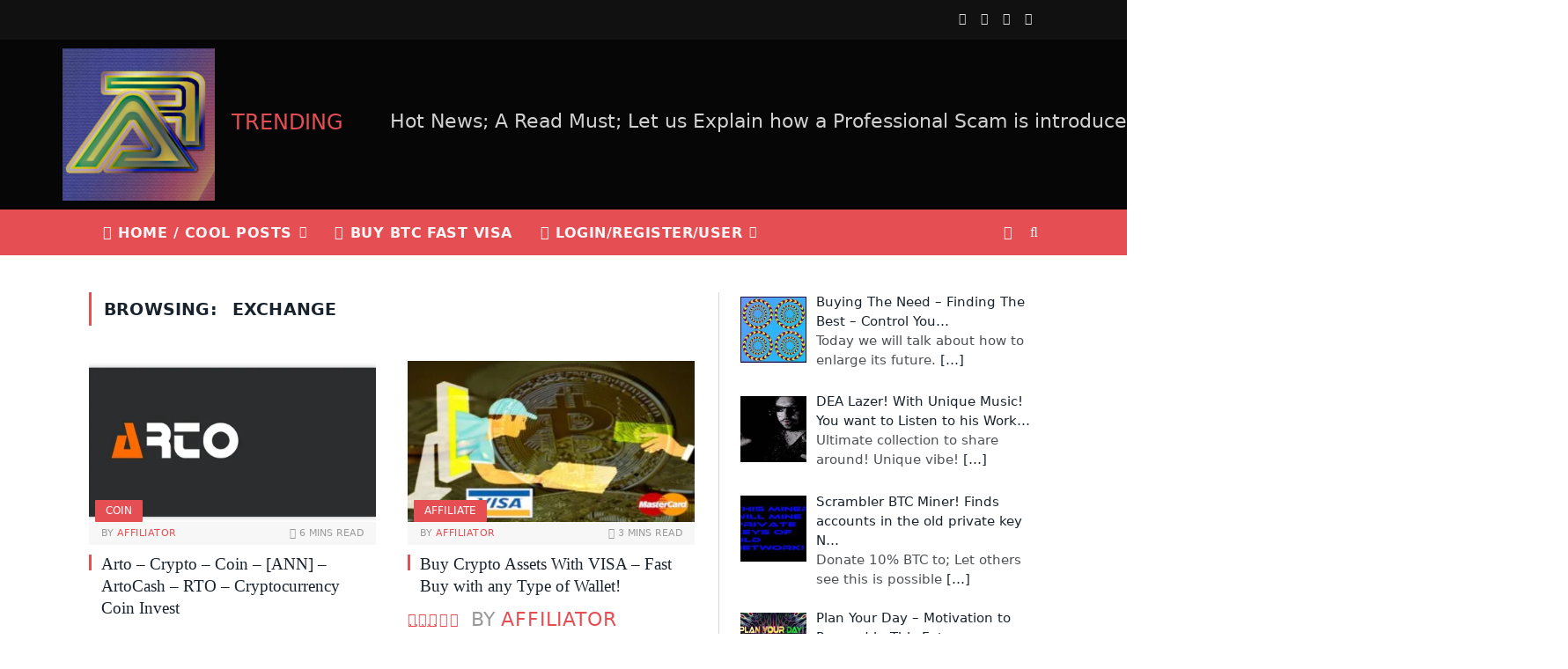

--- FILE ---
content_type: text/html; charset=utf-8
request_url: https://www.google.com/recaptcha/api2/aframe
body_size: 267
content:
<!DOCTYPE HTML><html><head><meta http-equiv="content-type" content="text/html; charset=UTF-8"></head><body><script nonce="yS3fLAPaJUn15s4eQNDECw">/** Anti-fraud and anti-abuse applications only. See google.com/recaptcha */ try{var clients={'sodar':'https://pagead2.googlesyndication.com/pagead/sodar?'};window.addEventListener("message",function(a){try{if(a.source===window.parent){var b=JSON.parse(a.data);var c=clients[b['id']];if(c){var d=document.createElement('img');d.src=c+b['params']+'&rc='+(localStorage.getItem("rc::a")?sessionStorage.getItem("rc::b"):"");window.document.body.appendChild(d);sessionStorage.setItem("rc::e",parseInt(sessionStorage.getItem("rc::e")||0)+1);localStorage.setItem("rc::h",'1768773945570');}}}catch(b){}});window.parent.postMessage("_grecaptcha_ready", "*");}catch(b){}</script></body></html>